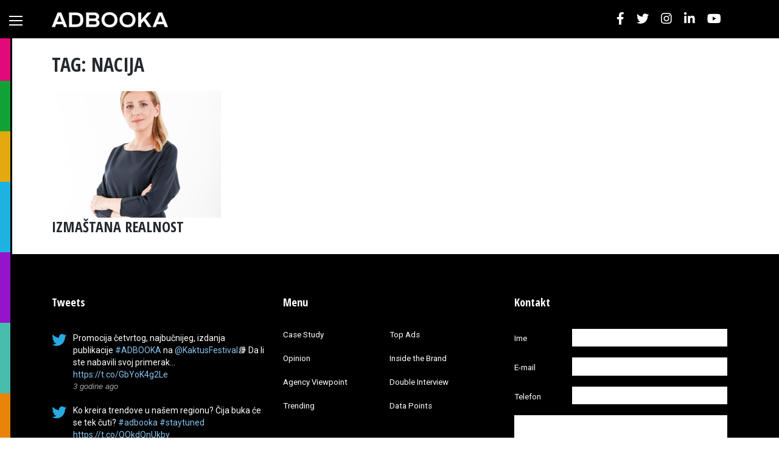

--- FILE ---
content_type: text/html; charset=UTF-8
request_url: https://adbooka.com/tag/nacija/
body_size: 11207
content:
<!DOCTYPE html>
<html lang="sr-RS">
<head>
    <meta charset="UTF-8">
    <meta name="viewport" content="width=device-width, initial-scale=1">
    <meta http-equiv="X-UA-Compatible" content="IE=edge">
    <link rel="profile" href="http://gmpg.org/xfn/11">
	<meta name='robots' content='index, follow, max-image-preview:large, max-snippet:-1, max-video-preview:-1' />
	<style>img:is([sizes="auto" i], [sizes^="auto," i]) { contain-intrinsic-size: 3000px 1500px }</style>
	
	<!-- This site is optimized with the Yoast SEO plugin v25.9 - https://yoast.com/wordpress/plugins/seo/ -->
	<title>NACIJA - Adbooka</title>
	<link rel="canonical" href="https://adbooka.com/tag/nacija/" />
	<meta property="og:locale" content="sr_RS" />
	<meta property="og:type" content="article" />
	<meta property="og:title" content="NACIJA - Adbooka" />
	<meta property="og:url" content="https://adbooka.com/tag/nacija/" />
	<meta property="og:site_name" content="Adbooka" />
	<meta name="twitter:card" content="summary_large_image" />
	<script type="application/ld+json" class="yoast-schema-graph">{"@context":"https://schema.org","@graph":[{"@type":"CollectionPage","@id":"https://adbooka.com/tag/nacija/","url":"https://adbooka.com/tag/nacija/","name":"NACIJA - Adbooka","isPartOf":{"@id":"https://adbooka.com/#website"},"primaryImageOfPage":{"@id":"https://adbooka.com/tag/nacija/#primaryimage"},"image":{"@id":"https://adbooka.com/tag/nacija/#primaryimage"},"thumbnailUrl":"https://adbooka.com/wp-content/uploads/2023/04/headmade-scaled.jpg","breadcrumb":{"@id":"https://adbooka.com/tag/nacija/#breadcrumb"},"inLanguage":"sr-RS"},{"@type":"ImageObject","inLanguage":"sr-RS","@id":"https://adbooka.com/tag/nacija/#primaryimage","url":"https://adbooka.com/wp-content/uploads/2023/04/headmade-scaled.jpg","contentUrl":"https://adbooka.com/wp-content/uploads/2023/04/headmade-scaled.jpg","width":2419,"height":2560},{"@type":"BreadcrumbList","@id":"https://adbooka.com/tag/nacija/#breadcrumb","itemListElement":[{"@type":"ListItem","position":1,"name":"Home","item":"https://adbooka.com/"},{"@type":"ListItem","position":2,"name":"NACIJA"}]},{"@type":"WebSite","@id":"https://adbooka.com/#website","url":"https://adbooka.com/","name":"Adbooka","description":"","potentialAction":[{"@type":"SearchAction","target":{"@type":"EntryPoint","urlTemplate":"https://adbooka.com/?s={search_term_string}"},"query-input":{"@type":"PropertyValueSpecification","valueRequired":true,"valueName":"search_term_string"}}],"inLanguage":"sr-RS"}]}</script>
	<!-- / Yoast SEO plugin. -->


<link rel='dns-prefetch' href='//fonts.googleapis.com' />
<link rel="alternate" type="application/rss+xml" title="Adbooka &raquo; dovod" href="https://adbooka.com/feed/" />
<link rel="alternate" type="application/rss+xml" title="Adbooka &raquo; dovod komentara" href="https://adbooka.com/comments/feed/" />
<link rel="alternate" type="application/rss+xml" title="Adbooka &raquo; dovod oznake NACIJA" href="https://adbooka.com/tag/nacija/feed/" />
<script type="text/javascript">
/* <![CDATA[ */
window._wpemojiSettings = {"baseUrl":"https:\/\/s.w.org\/images\/core\/emoji\/16.0.1\/72x72\/","ext":".png","svgUrl":"https:\/\/s.w.org\/images\/core\/emoji\/16.0.1\/svg\/","svgExt":".svg","source":{"concatemoji":"https:\/\/adbooka.com\/wp-includes\/js\/wp-emoji-release.min.js?ver=a3feedb437e5c61588c819fdcc0d3b15"}};
/*! This file is auto-generated */
!function(s,n){var o,i,e;function c(e){try{var t={supportTests:e,timestamp:(new Date).valueOf()};sessionStorage.setItem(o,JSON.stringify(t))}catch(e){}}function p(e,t,n){e.clearRect(0,0,e.canvas.width,e.canvas.height),e.fillText(t,0,0);var t=new Uint32Array(e.getImageData(0,0,e.canvas.width,e.canvas.height).data),a=(e.clearRect(0,0,e.canvas.width,e.canvas.height),e.fillText(n,0,0),new Uint32Array(e.getImageData(0,0,e.canvas.width,e.canvas.height).data));return t.every(function(e,t){return e===a[t]})}function u(e,t){e.clearRect(0,0,e.canvas.width,e.canvas.height),e.fillText(t,0,0);for(var n=e.getImageData(16,16,1,1),a=0;a<n.data.length;a++)if(0!==n.data[a])return!1;return!0}function f(e,t,n,a){switch(t){case"flag":return n(e,"\ud83c\udff3\ufe0f\u200d\u26a7\ufe0f","\ud83c\udff3\ufe0f\u200b\u26a7\ufe0f")?!1:!n(e,"\ud83c\udde8\ud83c\uddf6","\ud83c\udde8\u200b\ud83c\uddf6")&&!n(e,"\ud83c\udff4\udb40\udc67\udb40\udc62\udb40\udc65\udb40\udc6e\udb40\udc67\udb40\udc7f","\ud83c\udff4\u200b\udb40\udc67\u200b\udb40\udc62\u200b\udb40\udc65\u200b\udb40\udc6e\u200b\udb40\udc67\u200b\udb40\udc7f");case"emoji":return!a(e,"\ud83e\udedf")}return!1}function g(e,t,n,a){var r="undefined"!=typeof WorkerGlobalScope&&self instanceof WorkerGlobalScope?new OffscreenCanvas(300,150):s.createElement("canvas"),o=r.getContext("2d",{willReadFrequently:!0}),i=(o.textBaseline="top",o.font="600 32px Arial",{});return e.forEach(function(e){i[e]=t(o,e,n,a)}),i}function t(e){var t=s.createElement("script");t.src=e,t.defer=!0,s.head.appendChild(t)}"undefined"!=typeof Promise&&(o="wpEmojiSettingsSupports",i=["flag","emoji"],n.supports={everything:!0,everythingExceptFlag:!0},e=new Promise(function(e){s.addEventListener("DOMContentLoaded",e,{once:!0})}),new Promise(function(t){var n=function(){try{var e=JSON.parse(sessionStorage.getItem(o));if("object"==typeof e&&"number"==typeof e.timestamp&&(new Date).valueOf()<e.timestamp+604800&&"object"==typeof e.supportTests)return e.supportTests}catch(e){}return null}();if(!n){if("undefined"!=typeof Worker&&"undefined"!=typeof OffscreenCanvas&&"undefined"!=typeof URL&&URL.createObjectURL&&"undefined"!=typeof Blob)try{var e="postMessage("+g.toString()+"("+[JSON.stringify(i),f.toString(),p.toString(),u.toString()].join(",")+"));",a=new Blob([e],{type:"text/javascript"}),r=new Worker(URL.createObjectURL(a),{name:"wpTestEmojiSupports"});return void(r.onmessage=function(e){c(n=e.data),r.terminate(),t(n)})}catch(e){}c(n=g(i,f,p,u))}t(n)}).then(function(e){for(var t in e)n.supports[t]=e[t],n.supports.everything=n.supports.everything&&n.supports[t],"flag"!==t&&(n.supports.everythingExceptFlag=n.supports.everythingExceptFlag&&n.supports[t]);n.supports.everythingExceptFlag=n.supports.everythingExceptFlag&&!n.supports.flag,n.DOMReady=!1,n.readyCallback=function(){n.DOMReady=!0}}).then(function(){return e}).then(function(){var e;n.supports.everything||(n.readyCallback(),(e=n.source||{}).concatemoji?t(e.concatemoji):e.wpemoji&&e.twemoji&&(t(e.twemoji),t(e.wpemoji)))}))}((window,document),window._wpemojiSettings);
/* ]]> */
</script>
<style id='wp-emoji-styles-inline-css' type='text/css'>

	img.wp-smiley, img.emoji {
		display: inline !important;
		border: none !important;
		box-shadow: none !important;
		height: 1em !important;
		width: 1em !important;
		margin: 0 0.07em !important;
		vertical-align: -0.1em !important;
		background: none !important;
		padding: 0 !important;
	}
</style>
<link rel='stylesheet' id='wp-block-library-css' href='https://adbooka.com/wp-includes/css/dist/block-library/style.min.css?ver=a3feedb437e5c61588c819fdcc0d3b15' type='text/css' media='all' />
<style id='classic-theme-styles-inline-css' type='text/css'>
/*! This file is auto-generated */
.wp-block-button__link{color:#fff;background-color:#32373c;border-radius:9999px;box-shadow:none;text-decoration:none;padding:calc(.667em + 2px) calc(1.333em + 2px);font-size:1.125em}.wp-block-file__button{background:#32373c;color:#fff;text-decoration:none}
</style>
<style id='global-styles-inline-css' type='text/css'>
:root{--wp--preset--aspect-ratio--square: 1;--wp--preset--aspect-ratio--4-3: 4/3;--wp--preset--aspect-ratio--3-4: 3/4;--wp--preset--aspect-ratio--3-2: 3/2;--wp--preset--aspect-ratio--2-3: 2/3;--wp--preset--aspect-ratio--16-9: 16/9;--wp--preset--aspect-ratio--9-16: 9/16;--wp--preset--color--black: #000000;--wp--preset--color--cyan-bluish-gray: #abb8c3;--wp--preset--color--white: #ffffff;--wp--preset--color--pale-pink: #f78da7;--wp--preset--color--vivid-red: #cf2e2e;--wp--preset--color--luminous-vivid-orange: #ff6900;--wp--preset--color--luminous-vivid-amber: #fcb900;--wp--preset--color--light-green-cyan: #7bdcb5;--wp--preset--color--vivid-green-cyan: #00d084;--wp--preset--color--pale-cyan-blue: #8ed1fc;--wp--preset--color--vivid-cyan-blue: #0693e3;--wp--preset--color--vivid-purple: #9b51e0;--wp--preset--gradient--vivid-cyan-blue-to-vivid-purple: linear-gradient(135deg,rgba(6,147,227,1) 0%,rgb(155,81,224) 100%);--wp--preset--gradient--light-green-cyan-to-vivid-green-cyan: linear-gradient(135deg,rgb(122,220,180) 0%,rgb(0,208,130) 100%);--wp--preset--gradient--luminous-vivid-amber-to-luminous-vivid-orange: linear-gradient(135deg,rgba(252,185,0,1) 0%,rgba(255,105,0,1) 100%);--wp--preset--gradient--luminous-vivid-orange-to-vivid-red: linear-gradient(135deg,rgba(255,105,0,1) 0%,rgb(207,46,46) 100%);--wp--preset--gradient--very-light-gray-to-cyan-bluish-gray: linear-gradient(135deg,rgb(238,238,238) 0%,rgb(169,184,195) 100%);--wp--preset--gradient--cool-to-warm-spectrum: linear-gradient(135deg,rgb(74,234,220) 0%,rgb(151,120,209) 20%,rgb(207,42,186) 40%,rgb(238,44,130) 60%,rgb(251,105,98) 80%,rgb(254,248,76) 100%);--wp--preset--gradient--blush-light-purple: linear-gradient(135deg,rgb(255,206,236) 0%,rgb(152,150,240) 100%);--wp--preset--gradient--blush-bordeaux: linear-gradient(135deg,rgb(254,205,165) 0%,rgb(254,45,45) 50%,rgb(107,0,62) 100%);--wp--preset--gradient--luminous-dusk: linear-gradient(135deg,rgb(255,203,112) 0%,rgb(199,81,192) 50%,rgb(65,88,208) 100%);--wp--preset--gradient--pale-ocean: linear-gradient(135deg,rgb(255,245,203) 0%,rgb(182,227,212) 50%,rgb(51,167,181) 100%);--wp--preset--gradient--electric-grass: linear-gradient(135deg,rgb(202,248,128) 0%,rgb(113,206,126) 100%);--wp--preset--gradient--midnight: linear-gradient(135deg,rgb(2,3,129) 0%,rgb(40,116,252) 100%);--wp--preset--font-size--small: 13px;--wp--preset--font-size--medium: 20px;--wp--preset--font-size--large: 36px;--wp--preset--font-size--x-large: 42px;--wp--preset--spacing--20: 0.44rem;--wp--preset--spacing--30: 0.67rem;--wp--preset--spacing--40: 1rem;--wp--preset--spacing--50: 1.5rem;--wp--preset--spacing--60: 2.25rem;--wp--preset--spacing--70: 3.38rem;--wp--preset--spacing--80: 5.06rem;--wp--preset--shadow--natural: 6px 6px 9px rgba(0, 0, 0, 0.2);--wp--preset--shadow--deep: 12px 12px 50px rgba(0, 0, 0, 0.4);--wp--preset--shadow--sharp: 6px 6px 0px rgba(0, 0, 0, 0.2);--wp--preset--shadow--outlined: 6px 6px 0px -3px rgba(255, 255, 255, 1), 6px 6px rgba(0, 0, 0, 1);--wp--preset--shadow--crisp: 6px 6px 0px rgba(0, 0, 0, 1);}:where(.is-layout-flex){gap: 0.5em;}:where(.is-layout-grid){gap: 0.5em;}body .is-layout-flex{display: flex;}.is-layout-flex{flex-wrap: wrap;align-items: center;}.is-layout-flex > :is(*, div){margin: 0;}body .is-layout-grid{display: grid;}.is-layout-grid > :is(*, div){margin: 0;}:where(.wp-block-columns.is-layout-flex){gap: 2em;}:where(.wp-block-columns.is-layout-grid){gap: 2em;}:where(.wp-block-post-template.is-layout-flex){gap: 1.25em;}:where(.wp-block-post-template.is-layout-grid){gap: 1.25em;}.has-black-color{color: var(--wp--preset--color--black) !important;}.has-cyan-bluish-gray-color{color: var(--wp--preset--color--cyan-bluish-gray) !important;}.has-white-color{color: var(--wp--preset--color--white) !important;}.has-pale-pink-color{color: var(--wp--preset--color--pale-pink) !important;}.has-vivid-red-color{color: var(--wp--preset--color--vivid-red) !important;}.has-luminous-vivid-orange-color{color: var(--wp--preset--color--luminous-vivid-orange) !important;}.has-luminous-vivid-amber-color{color: var(--wp--preset--color--luminous-vivid-amber) !important;}.has-light-green-cyan-color{color: var(--wp--preset--color--light-green-cyan) !important;}.has-vivid-green-cyan-color{color: var(--wp--preset--color--vivid-green-cyan) !important;}.has-pale-cyan-blue-color{color: var(--wp--preset--color--pale-cyan-blue) !important;}.has-vivid-cyan-blue-color{color: var(--wp--preset--color--vivid-cyan-blue) !important;}.has-vivid-purple-color{color: var(--wp--preset--color--vivid-purple) !important;}.has-black-background-color{background-color: var(--wp--preset--color--black) !important;}.has-cyan-bluish-gray-background-color{background-color: var(--wp--preset--color--cyan-bluish-gray) !important;}.has-white-background-color{background-color: var(--wp--preset--color--white) !important;}.has-pale-pink-background-color{background-color: var(--wp--preset--color--pale-pink) !important;}.has-vivid-red-background-color{background-color: var(--wp--preset--color--vivid-red) !important;}.has-luminous-vivid-orange-background-color{background-color: var(--wp--preset--color--luminous-vivid-orange) !important;}.has-luminous-vivid-amber-background-color{background-color: var(--wp--preset--color--luminous-vivid-amber) !important;}.has-light-green-cyan-background-color{background-color: var(--wp--preset--color--light-green-cyan) !important;}.has-vivid-green-cyan-background-color{background-color: var(--wp--preset--color--vivid-green-cyan) !important;}.has-pale-cyan-blue-background-color{background-color: var(--wp--preset--color--pale-cyan-blue) !important;}.has-vivid-cyan-blue-background-color{background-color: var(--wp--preset--color--vivid-cyan-blue) !important;}.has-vivid-purple-background-color{background-color: var(--wp--preset--color--vivid-purple) !important;}.has-black-border-color{border-color: var(--wp--preset--color--black) !important;}.has-cyan-bluish-gray-border-color{border-color: var(--wp--preset--color--cyan-bluish-gray) !important;}.has-white-border-color{border-color: var(--wp--preset--color--white) !important;}.has-pale-pink-border-color{border-color: var(--wp--preset--color--pale-pink) !important;}.has-vivid-red-border-color{border-color: var(--wp--preset--color--vivid-red) !important;}.has-luminous-vivid-orange-border-color{border-color: var(--wp--preset--color--luminous-vivid-orange) !important;}.has-luminous-vivid-amber-border-color{border-color: var(--wp--preset--color--luminous-vivid-amber) !important;}.has-light-green-cyan-border-color{border-color: var(--wp--preset--color--light-green-cyan) !important;}.has-vivid-green-cyan-border-color{border-color: var(--wp--preset--color--vivid-green-cyan) !important;}.has-pale-cyan-blue-border-color{border-color: var(--wp--preset--color--pale-cyan-blue) !important;}.has-vivid-cyan-blue-border-color{border-color: var(--wp--preset--color--vivid-cyan-blue) !important;}.has-vivid-purple-border-color{border-color: var(--wp--preset--color--vivid-purple) !important;}.has-vivid-cyan-blue-to-vivid-purple-gradient-background{background: var(--wp--preset--gradient--vivid-cyan-blue-to-vivid-purple) !important;}.has-light-green-cyan-to-vivid-green-cyan-gradient-background{background: var(--wp--preset--gradient--light-green-cyan-to-vivid-green-cyan) !important;}.has-luminous-vivid-amber-to-luminous-vivid-orange-gradient-background{background: var(--wp--preset--gradient--luminous-vivid-amber-to-luminous-vivid-orange) !important;}.has-luminous-vivid-orange-to-vivid-red-gradient-background{background: var(--wp--preset--gradient--luminous-vivid-orange-to-vivid-red) !important;}.has-very-light-gray-to-cyan-bluish-gray-gradient-background{background: var(--wp--preset--gradient--very-light-gray-to-cyan-bluish-gray) !important;}.has-cool-to-warm-spectrum-gradient-background{background: var(--wp--preset--gradient--cool-to-warm-spectrum) !important;}.has-blush-light-purple-gradient-background{background: var(--wp--preset--gradient--blush-light-purple) !important;}.has-blush-bordeaux-gradient-background{background: var(--wp--preset--gradient--blush-bordeaux) !important;}.has-luminous-dusk-gradient-background{background: var(--wp--preset--gradient--luminous-dusk) !important;}.has-pale-ocean-gradient-background{background: var(--wp--preset--gradient--pale-ocean) !important;}.has-electric-grass-gradient-background{background: var(--wp--preset--gradient--electric-grass) !important;}.has-midnight-gradient-background{background: var(--wp--preset--gradient--midnight) !important;}.has-small-font-size{font-size: var(--wp--preset--font-size--small) !important;}.has-medium-font-size{font-size: var(--wp--preset--font-size--medium) !important;}.has-large-font-size{font-size: var(--wp--preset--font-size--large) !important;}.has-x-large-font-size{font-size: var(--wp--preset--font-size--x-large) !important;}
:where(.wp-block-post-template.is-layout-flex){gap: 1.25em;}:where(.wp-block-post-template.is-layout-grid){gap: 1.25em;}
:where(.wp-block-columns.is-layout-flex){gap: 2em;}:where(.wp-block-columns.is-layout-grid){gap: 2em;}
:root :where(.wp-block-pullquote){font-size: 1.5em;line-height: 1.6;}
</style>
<link rel='stylesheet' id='titan-adminbar-styles-css' href='https://adbooka.com/wp-content/plugins/anti-spam/assets/css/admin-bar.css?ver=7.3.8' type='text/css' media='all' />
<link rel='stylesheet' id='contact-form-7-css' href='https://adbooka.com/wp-content/plugins/contact-form-7/includes/css/styles.css?ver=6.1.1' type='text/css' media='all' />
<link rel='stylesheet' id='wp-postratings-css' href='https://adbooka.com/wp-content/plugins/wp-postratings/css/postratings-css.css?ver=1.91.2' type='text/css' media='all' />
<link rel='stylesheet' id='wpml-legacy-horizontal-list-0-css' href='https://adbooka.com/wp-content/plugins/sitepress-multilingual-cms/templates/language-switchers/legacy-list-horizontal/style.min.css?ver=1' type='text/css' media='all' />
<link rel='stylesheet' id='wp-bootstrap-starter-bootstrap-css-css' href='https://adbooka.com/wp-content/themes/adbooka/inc/assets/css/bootstrap.min.css?ver=a3feedb437e5c61588c819fdcc0d3b15' type='text/css' media='all' />
<link rel='stylesheet' id='wp-bootstrap-pro-fontawesome-cdn-css' href='https://adbooka.com/wp-content/themes/adbooka/inc/assets/css/fontawesome.min.css?ver=a3feedb437e5c61588c819fdcc0d3b15' type='text/css' media='all' />
<link rel='stylesheet' id='wp-bootstrap-starter-style-css' href='https://adbooka.com/wp-content/themes/adbooka/style.css?ver=1682519551' type='text/css' media='all' />
<link rel='stylesheet' id='adbooka-fonts-css' href='https://fonts.googleapis.com/css?family=Open+Sans+Condensed%3A700%7CRoboto%3A300%2C400%2C400i%2C500%2C700&#038;display=swap&#038;subset=latin-ext&#038;ver=a3feedb437e5c61588c819fdcc0d3b15' type='text/css' media='all' />
<link rel='stylesheet' id='wptt_front-css' href='https://adbooka.com/wp-content/plugins/wp-twitter-feeds/controller/../css/admin_style.min.css?ver=a3feedb437e5c61588c819fdcc0d3b15' type='text/css' media='all' />
<script type="text/javascript" src="https://adbooka.com/wp-includes/js/jquery/jquery.min.js?ver=3.7.1" id="jquery-core-js"></script>
<script type="text/javascript" src="https://adbooka.com/wp-includes/js/jquery/jquery-migrate.min.js?ver=3.4.1" id="jquery-migrate-js"></script>
<!--[if lt IE 9]>
<script type="text/javascript" src="https://adbooka.com/wp-content/themes/adbooka/inc/assets/js/html5.js?ver=3.7.0" id="html5hiv-js"></script>
<![endif]-->
<link rel="https://api.w.org/" href="https://adbooka.com/wp-json/" /><link rel="alternate" title="JSON" type="application/json" href="https://adbooka.com/wp-json/wp/v2/tags/928" /><link rel="EditURI" type="application/rsd+xml" title="RSD" href="https://adbooka.com/xmlrpc.php?rsd" />

<meta name="generator" content="WPML ver:4.8.1 stt:1,49;" />
<link rel="pingback" href="https://adbooka.com/xmlrpc.php">    <style type="text/css">
        #page-sub-header { background: #fff; }
    </style>
    	<style type="text/css">
			.site-title,
		.site-description {
			position: absolute;
			clip: rect(1px, 1px, 1px, 1px);
		}
		</style>
	<link rel="icon" href="https://adbooka.com/wp-content/uploads/2019/11/favicon-150x150.png" sizes="32x32" />
<link rel="icon" href="https://adbooka.com/wp-content/uploads/2019/11/favicon.png" sizes="192x192" />
<link rel="apple-touch-icon" href="https://adbooka.com/wp-content/uploads/2019/11/favicon.png" />
<meta name="msapplication-TileImage" content="https://adbooka.com/wp-content/uploads/2019/11/favicon.png" />
	
			<!-- Global site tag (gtag.js) - Google Analytics -->
		<script async src="https://www.googletagmanager.com/gtag/js?id=UA-44471807-3"></script>
		<script>
		  window.dataLayer = window.dataLayer || [];
		  function gtag(){dataLayer.push(arguments);}
		  gtag('js', new Date());

		  gtag('config', 'UA-44471807-3');
		</script>
	
	</head>

<body class="archive tag tag-nacija tag-928 wp-theme-adbooka group-blog hfeed">
<div id="page" class="site">
	<a class="skip-link screen-reader-text" href="#content">Skip to content</a>
		<header id="masthead" class="site-header navbar-static-top navbar-light" role="banner">
		<button class="navbar-toggler" type="button" aria-controls="" aria-expanded="false" aria-label="Toggle navigation">
			<span></span>
			<span></span>
			<span></span>
		</button>

		<div class="container">
			<nav class="navbar d-flex flex-row flex-sm-row flex-md-row align-items-center">
				<div class="navbar-brand mr-md-auto">
											<a href="https://adbooka.com/">
							<img src="https://adbooka.com/wp-content/uploads/2019/11/adbooka-logo.png" alt="Adbooka">
						</a>
					
				</div>

				<ul class="top-nav-social d-none d-md-block">
					<li>
						<a href="https://www.facebook.com/adbooka19/" class="fb-ic" role="button" target="_blank"><i class="fab fa-lg fa-facebook-f"></i></a>
					</li><li>
						<a href="https://twitter.com/adbooka" class="tw-ic" role="button" target="_blank"><i class="fab fa-lg fa-twitter"></i></a>
					</li><li>
						<a href="https://www.instagram.com/adbooka_/" class="in-ic" role="button" target="_blank"><i class="fab fa-lg fa-instagram"></i></a>
					</li><li>
						<a href="https://www.linkedin.com/company/adbooka/" class="li-ic" role="button" target="_blank"><i class="fab fa-lg fa-linkedin-in"></i></a>
					</li><li>
						<a href="https://www.youtube.com/watch?v=1CCfRMuqLNk&list=PL3_VUazrTGeaTnMQFGtNtdZKck7IfF0KF" class="li-ic" role="button" target="_blank"><i class="fab fa-lg fa-youtube"></i></a>
					</li>
				</ul>

				
				
			</nav>
		</div>
	</header><!-- #masthead -->

	<nav id="sidebar-nav" class="sidebar-nav">
		
						<ul class="sidebar-nav-list" style="background-color: #e20a7b;">
					<li class="sidebar-nav-list-item-title">
						<a href="https://adbooka.com/category/case-study/" data-target="category-case-study">
							Case Study						</a>
					</li>
				</ul>
							<ul class="sidebar-nav-list" style="background-color: #11a235;">
					<li class="sidebar-nav-list-item-title">
						<a href="https://adbooka.com/category/top-ads/" data-target="category-top-ads">
							Top Ads						</a>
					</li>
				</ul>
							<ul class="sidebar-nav-list" style="background-color: #e4a90e;">
					<li class="sidebar-nav-list-item-title">
						<a href="https://adbooka.com/category/opinion/" data-target="category-opinion">
							Opinion						</a>
					</li>
				</ul>
							<ul class="sidebar-nav-list" style="background-color: #1db2e0;">
					<li class="sidebar-nav-list-item-title">
						<a href="https://adbooka.com/category/inside-the-brand/" data-target="category-inside-the-brand">
							Inside the Brand						</a>
					</li>
				</ul>
							<ul class="sidebar-nav-list" style="background-color: #9314ca;">
					<li class="sidebar-nav-list-item-title">
						<a href="https://adbooka.com/category/agency-viewpoint/" data-target="category-agency-viewpoint">
							Agency Viewpoint						</a>
					</li>
				</ul>
							<ul class="sidebar-nav-list" style="background-color: #48bdad;">
					<li class="sidebar-nav-list-item-title">
						<a href="https://adbooka.com/category/double-interview/" data-target="category-double-interview">
							Double Interview						</a>
					</li>
				</ul>
							<ul class="sidebar-nav-list" style="background-color: #e88407;">
					<li class="sidebar-nav-list-item-title">
						<a href="https://adbooka.com/category/trending/" data-target="category-trending">
							Trending						</a>
					</li>
				</ul>
							<ul class="sidebar-nav-list" style="background-color: #3536d9;">
					<li class="sidebar-nav-list-item-title">
						<a href="https://adbooka.com/category/data-points/" data-target="category-data-points">
							Data Points						</a>
					</li>
				</ul>
			<!--		<ul class="sidebar-nav-list" style="background-color: #ffa800;">
			<li class="sidebar-nav-list-item-title">
				<a href="#" data-target="agency-casestudy">Case Study</a>
			</li>
			<li>
				<a data-target="agency-1-10" href="#" class="">1-10 Employees</a>
			</li>
			<li>
				<a data-target="agency-11-20" href="#" class="">11-20 Employees</a>
			</li>
		</ul>
		<ul class="sidebar-nav-list" style="background-color: #703fff;">
			<li class="sidebar-nav-list-item-title">
				<a href="#" data-target="agency-topads">Top Ads</a>
			</li>
		</ul>-->
	</nav>

		<div id="content" class="site-content">
		<div class="row-wrap">
			

<div class="container">
	<div class="row">
		<section id="primary" class="content-area col-sm-12 col-lg-12">
			<main id="main" class="site-main" role="main">

			
				<header class="page-header">
					<h1 class="page-title">TAG: NACIJA</h1>				</header><!-- .page-header -->

				<div class="row no-gutters">
					
<article id="post-3515" class="col-md-4 col-lg-3 post-3515 post type-post status-publish format-standard has-post-thumbnail hentry category-agency-viewpoint tag-brend tag-headmade tag-izmastana-realnost tag-korporacija tag-nacija tag-sladjana-vecerinovic tag-vera">
	<div class="post-thumbnail zoom-in-image-wrap">
		<a href="https://adbooka.com/izmastana-realnost/">
			<img width="540" height="405" src="https://adbooka.com/wp-content/uploads/2023/04/headmade-540x405.jpg" class="zoom-in-image wp-post-image" alt="" decoding="async" fetchpriority="high" />		</a>
	</div>

	<header class="entry-header">
		<h2 class="entry-title"><a href="https://adbooka.com/izmastana-realnost/" rel="bookmark">IZMAŠTANA REALNOST</a></h2>	</header><!-- .entry-header -->

	<div class="entry-content">
			</div><!-- .entry-content -->
</article><!-- #post-## -->
				</div>

				
			</main><!-- #main -->
		</section><!-- #primary -->

			</div>
</div>
		</div><!-- .row-wrap -->
	</div><!-- #content -->
		<div id="footer-widget" class="row m-0 pt-5">
		<div class="container">
			<div class="row">
									<div class="col-12 col-md-4"><section id="wptt_twittertweets-2" class="widget TwitterTweets"><h3 class="widget-title">Tweets</h3>			

<ul class="fetched_tweets dark">
	
			    
			        <li class="tweets_avatar">
			        	<div class="tweet_wrap"><div class="wdtf-user-card ltr"><div class="clear"></div></div>			       		<div class="tweet_data">
			        	Promocija četvrtog, najbučnijeg, izdanja publikacije <a href="https://twitter.com/search?q=%23ADBOOKA" target="_blank" rel="nofollow">#ADBOOKA</a> na <a href="https://twitter.com/KaktusFestival" target="_blank" rel="nofollow">@KaktusFestival</a>📚

Da li ste nabavili svoj primerak… <a href="https://t.co/GbYoK4g2Le" target="_blank" rel="nofollow">https://t.co/GbYoK4g2Le</a>			        	</div>
			            <br/>
			            <div class="clear"></div>
			            <div class="times">
			            <em>
			            
						<a href="https://www.twitter.com/adbooka" target="_blank" title="Follow adbooka on Twitter [Opens new window]">
							3 godine ago							</a>
			            </em>
			            </div>
												<div class="clear"></div>
</div><div class="clear"></div>
			        </li>
			    
			        <li class="tweets_avatar">
			        	<div class="tweet_wrap"><div class="wdtf-user-card ltr"><div class="clear"></div></div>			       		<div class="tweet_data">
			        	Ko kreira trendove u našem regionu? Čija buka će se tek čuti? <a href="https://twitter.com/search?q=%23adbooka" target="_blank" rel="nofollow">#adbooka</a> <a href="https://twitter.com/search?q=%23staytuned" target="_blank" rel="nofollow">#staytuned</a> <a href="https://t.co/QOkdQnUkby" target="_blank" rel="nofollow">https://t.co/QOkdQnUkby</a>			        	</div>
			            <br/>
			            <div class="clear"></div>
			            <div class="times">
			            <em>
			            
						<a href="https://www.twitter.com/adbooka" target="_blank" title="Follow adbooka on Twitter [Opens new window]">
							3 godine ago							</a>
			            </em>
			            </div>
												<div class="clear"></div>
</div><div class="clear"></div>
			        </li>
			    
			        <li class="tweets_avatar">
			        	<div class="tweet_wrap"><div class="wdtf-user-card ltr"><div class="clear"></div></div>			       		<div class="tweet_data">
			        	Čija kampanja je bila najbučnija u regionu u prethodnih godinu dana? <a href="https://twitter.com/search?q=%23adbooka" target="_blank" rel="nofollow">#adbooka</a> <a href="https://twitter.com/search?q=%23staytuned" target="_blank" rel="nofollow">#staytuned</a>

designed by Friday <a href="https://t.co/6kGbVQ6BR3" target="_blank" rel="nofollow">https://t.co/6kGbVQ6BR3</a>			        	</div>
			            <br/>
			            <div class="clear"></div>
			            <div class="times">
			            <em>
			            
						<a href="https://www.twitter.com/adbooka" target="_blank" title="Follow adbooka on Twitter [Opens new window]">
							3 godine ago							</a>
			            </em>
			            </div>
												<div class="clear"></div>
</div><div class="clear"></div>
			        </li>
			    
						</ul>
			
			</section></div>
													<div class="col-12 col-md-4"><section id="nav_menu-2" class="widget widget_nav_menu"><h3 class="widget-title">Menu</h3><div class="menu-footer-categories-container"><ul id="menu-footer-categories" class="menu"><li id="menu-item-120" class="menu-item menu-item-type-taxonomy menu-item-object-category menu-item-120"><a href="https://adbooka.com/category/case-study/">Case Study</a></li>
<li id="menu-item-121" class="menu-item menu-item-type-taxonomy menu-item-object-category menu-item-121"><a href="https://adbooka.com/category/top-ads/">Top Ads</a></li>
<li id="menu-item-122" class="menu-item menu-item-type-taxonomy menu-item-object-category menu-item-122"><a href="https://adbooka.com/category/opinion/">Opinion</a></li>
<li id="menu-item-123" class="menu-item menu-item-type-taxonomy menu-item-object-category menu-item-123"><a href="https://adbooka.com/category/inside-the-brand/">Inside the Brand</a></li>
<li id="menu-item-124" class="menu-item menu-item-type-taxonomy menu-item-object-category menu-item-124"><a href="https://adbooka.com/category/agency-viewpoint/">Agency Viewpoint</a></li>
<li id="menu-item-125" class="menu-item menu-item-type-taxonomy menu-item-object-category menu-item-125"><a href="https://adbooka.com/category/double-interview/">Double Interview</a></li>
<li id="menu-item-126" class="menu-item menu-item-type-taxonomy menu-item-object-category menu-item-126"><a href="https://adbooka.com/category/trending/">Trending</a></li>
<li id="menu-item-127" class="menu-item menu-item-type-taxonomy menu-item-object-category menu-item-127"><a href="https://adbooka.com/category/data-points/">Data Points</a></li>
</ul></div></section>      <section id="mailpoet_form-2" class="widget widget_mailpoet_form">
  
      <h3 class="widget-title">Newsletter</h3>
  
  <div class="
    mailpoet_form_popup_overlay
      "></div>
  <div
    id="mailpoet_form_1"
    class="
      mailpoet_form
      mailpoet_form_widget
      mailpoet_form_position_
      mailpoet_form_animation_
    "
      >

    <style type="text/css">
     #mailpoet_form_1 .mailpoet_form {  }
#mailpoet_form_1 .mailpoet_paragraph { line-height: 20px; }
#mailpoet_form_1 .mailpoet_segment_label, #mailpoet_form_1 .mailpoet_text_label, #mailpoet_form_1 .mailpoet_textarea_label, #mailpoet_form_1 .mailpoet_select_label, #mailpoet_form_1 .mailpoet_radio_label, #mailpoet_form_1 .mailpoet_checkbox_label, #mailpoet_form_1 .mailpoet_list_label, #mailpoet_form_1 .mailpoet_date_label { display: block; }
#mailpoet_form_1 .mailpoet_text, #mailpoet_form_1 .mailpoet_textarea, #mailpoet_form_1 .mailpoet_select, #mailpoet_form_1 .mailpoet_date_month, #mailpoet_form_1 .mailpoet_date_day, #mailpoet_form_1 .mailpoet_date_year, #mailpoet_form_1 .mailpoet_date { display: block; }
#mailpoet_form_1 .mailpoet_text, #mailpoet_form_1 .mailpoet_textarea { width: 100%; }
#mailpoet_form_1 .mailpoet_checkbox {  }
#mailpoet_form_1 .mailpoet_submit input {  }
#mailpoet_form_1 .mailpoet_divider {  }
#mailpoet_form_1 .mailpoet_message {  }
#mailpoet_form_1 .mailpoet_validate_success { font-weight: 600; color: #468847; }
#mailpoet_form_1 .mailpoet_validate_error { color: #b94a48; }
#mailpoet_form_1 .mailpoet_form_loading { width: 30px; text-align: center; line-height: normal; }
#mailpoet_form_1 .mailpoet_form_loading > span { width: 5px; height: 5px; background-color: #5b5b5b; }#mailpoet_form_1{;}#mailpoet_form_1 .mailpoet_message {margin: 0; padding: 0 20px;}#mailpoet_form_1 .mailpoet_paragraph.last {margin-bottom: 0} @media (max-width: 500px) {#mailpoet_form_1 {background-image: none;}} @media (min-width: 500px) {#mailpoet_form_1 .last .mailpoet_paragraph:last-child {margin-bottom: 0}}  @media (max-width: 500px) {#mailpoet_form_1 .mailpoet_form_column:last-child .mailpoet_paragraph:last-child {margin-bottom: 0}} 
    </style>

    <form
      target="_self"
      method="post"
      action="https://adbooka.com/wp-admin/admin-post.php?action=mailpoet_subscription_form"
      class="mailpoet_form mailpoet_form_form mailpoet_form_widget"
      novalidate
      data-delay=""
      data-exit-intent-enabled=""
      data-font-family=""
      data-cookie-expiration-time=""
    >
      <input type="hidden" name="data[form_id]" value="1" />
      <input type="hidden" name="token" value="3ddba65711" />
      <input type="hidden" name="api_version" value="v1" />
      <input type="hidden" name="endpoint" value="subscribers" />
      <input type="hidden" name="mailpoet_method" value="subscribe" />

      <label class="mailpoet_hp_email_label" style="display: none !important;">Molimo da ovo polje ostavite prazno<input type="email" name="data[email]"/></label><div class="mailpoet_paragraph"><label for="form_email_1" class="mailpoet_text_label"  data-automation-id="form_email_label" >Vaš email <span class="mailpoet_required" aria-hidden="true">*</span></label><input type="email" autocomplete="email" class="mailpoet_text" id="form_email_1" name="data[form_field_YjRlODU4OWIyMzg4X2VtYWls]" title="Vaš email" value="" data-automation-id="form_email" data-parsley-errors-container=".mailpoet_error_1kdz9" data-parsley-required="true" required aria-required="true" data-parsley-minlength="6" data-parsley-maxlength="150" data-parsley-type-message="Ova vrednost treba da bude ispravna e-pošta." data-parsley-required-message="Ovo polje je obavezno."/><span class="mailpoet_error_1kdz9"></span></div>
<div class="mailpoet_paragraph"><input type="submit" class="mailpoet_submit" value="Pošalji" data-automation-id="subscribe-submit-button" style="border-color:transparent;" /><span class="mailpoet_form_loading"><span class="mailpoet_bounce1"></span><span class="mailpoet_bounce2"></span><span class="mailpoet_bounce3"></span></span></div>

      <div class="mailpoet_message">
        <p class="mailpoet_validate_success"
                style="display:none;"
                >Proverite Vaš inbox kako biste potvrdili pretplatu.
        </p>
        <p class="mailpoet_validate_error"
                style="display:none;"
                >        </p>
      </div>
    </form>

      </div>

      </section>
  </div>
													<div class="col-12 col-md-4"><section id="text-2" class="widget widget_text"><h3 class="widget-title">Kontakt</h3>			<div class="textwidget">
<div class="wpcf7 no-js" id="wpcf7-f438-o1" lang="sr-RS" dir="ltr" data-wpcf7-id="438">
<div class="screen-reader-response"><p role="status" aria-live="polite" aria-atomic="true"></p> <ul></ul></div>
<form action="/tag/nacija/#wpcf7-f438-o1" method="post" class="wpcf7-form init" aria-label="Contact form" novalidate="novalidate" data-status="init">
<fieldset class="hidden-fields-container"><input type="hidden" name="_wpcf7" value="438" /><input type="hidden" name="_wpcf7_version" value="6.1.1" /><input type="hidden" name="_wpcf7_locale" value="sr_RS" /><input type="hidden" name="_wpcf7_unit_tag" value="wpcf7-f438-o1" /><input type="hidden" name="_wpcf7_container_post" value="0" /><input type="hidden" name="_wpcf7_posted_data_hash" value="" />
</fieldset>
<div class="form-group row"><label for="forma-ime" class="col-md-3 col-form-label">Ime</label><div class="col-md-9"><span class="wpcf7-form-control-wrap" data-name="ime"><input size="40" maxlength="400" class="wpcf7-form-control wpcf7-text wpcf7-validates-as-required form-control-sm" id="forma-ime" aria-required="true" aria-invalid="false" value="" type="text" name="ime" /></span></div></div>
<div class="form-group row"><label for="forma-email" class="col-md-3 col-form-label">E-mail</label><div class="col-md-9"><span class="wpcf7-form-control-wrap" data-name="your-email"><input size="40" maxlength="400" class="wpcf7-form-control wpcf7-email wpcf7-validates-as-required wpcf7-text wpcf7-validates-as-email form-control-sm" id="forma-email" aria-required="true" aria-invalid="false" value="" type="email" name="your-email" /></span></div></div>
<div class="form-group row"><label for="forma-telefon" class="col-md-3 col-form-label">Telefon</label><div class="col-md-9"><span class="wpcf7-form-control-wrap" data-name="telefon"><input size="40" maxlength="400" class="wpcf7-form-control wpcf7-text wpcf7-validates-as-required form-control-sm" id="forma-telefon" aria-required="true" aria-invalid="false" value="" type="text" name="telefon" /></span></div></div>
<div class="form-group"><span class="wpcf7-form-control-wrap" data-name="poruka"><textarea cols="40" rows="4" maxlength="2000" class="wpcf7-form-control wpcf7-textarea" aria-invalid="false" name="poruka"></textarea></span></div><div><span id="wpcf7-6971043a36f04-wrapper" class="wpcf7-form-control-wrap firstname-wrap" style="display:none !important; visibility:hidden !important;"><input id="wpcf7-6971043a36f04-field"  class="wpcf7-form-control wpcf7-text" type="text" name="firstname" value="" size="40" tabindex="-1" autocomplete="new-password" /></span></div>

<div class="send-message text-right"><input class="wpcf7-form-control wpcf7-submit has-spinner" type="submit" value="Pošalji" /></div><div class="wpcf7-response-output" aria-hidden="true"></div>
</form>
</div>

</div>
		</section><section id="nav_menu-3" class="widget widget_nav_menu"><div class="menu-footer-privacy-container"><ul id="menu-footer-privacy" class="menu"><li id="menu-item-443" class="menu-item menu-item-type-post_type menu-item-object-page menu-item-443"><a href="https://adbooka.com/delete-my-data/">Delete My Data</a></li>
</ul></div></section><section id="custom_html-3" class="widget_text widget widget_custom_html"><div class="textwidget custom-html-widget"><ul class="top-nav-social d-block d-md-none">
<li>
						<a href="https://www.facebook.com/adbooka19/" class="fb-ic" role="button" target="_blank"><i class="fab fa-lg fa-facebook-f"></i></a>
					</li><li>
						<a href="https://twitter.com/adbooka" class="tw-ic" role="button" target="_blank"><i class="fab fa-lg fa-twitter"></i></a>
					</li><li>
						<a href="https://www.instagram.com/adbooka_/" class="in-ic" role="button" target="_blank"><i class="fab fa-lg fa-instagram"></i></a>
					</li><li>
						<a href="https://www.linkedin.com/company/adbooka/" class="li-ic" role="button" target="_blank"><i class="fab fa-lg fa-linkedin-in"></i></a>
					</li><li>
						<a href="https://www.youtube.com/watch?v=1CCfRMuqLNk&list=PL3_VUazrTGeaTnMQFGtNtdZKck7IfF0KF" class="li-ic" role="button" target="_blank"><i class="fab fa-lg fa-youtube"></i></a>
					</li>
				</ul></div></section></div>
							</div>
		</div>
	</div>
	<footer id="colophon" class="site-footer navbar-light" role="contentinfo">
		<div class="container pt-3 pb-3">
			<div class="site-info">
				&copy; 2026 All Rights Reserved. Marketing mreža.			</div><!-- close .site-info -->
		</div>
	</footer><!-- #colophon -->
</div><!-- #page -->

<script type="speculationrules">
{"prefetch":[{"source":"document","where":{"and":[{"href_matches":"\/*"},{"not":{"href_matches":["\/wp-*.php","\/wp-admin\/*","\/wp-content\/uploads\/*","\/wp-content\/*","\/wp-content\/plugins\/*","\/wp-content\/themes\/adbooka\/*","\/*\\?(.+)"]}},{"not":{"selector_matches":"a[rel~=\"nofollow\"]"}},{"not":{"selector_matches":".no-prefetch, .no-prefetch a"}}]},"eagerness":"conservative"}]}
</script>
<link rel='stylesheet' id='mailpoet_public-css' href='https://adbooka.com/wp-content/plugins/mailpoet/assets/dist/css/mailpoet-public.b1f0906e.css?ver=a3feedb437e5c61588c819fdcc0d3b15' type='text/css' media='all' />
<link rel='stylesheet' id='mailpoet_custom_fonts_0-css' href='https://fonts.googleapis.com/css?family=Abril+FatFace%3A400%2C400i%2C700%2C700i%7CAlegreya%3A400%2C400i%2C700%2C700i%7CAlegreya+Sans%3A400%2C400i%2C700%2C700i%7CAmatic+SC%3A400%2C400i%2C700%2C700i%7CAnonymous+Pro%3A400%2C400i%2C700%2C700i%7CArchitects+Daughter%3A400%2C400i%2C700%2C700i%7CArchivo%3A400%2C400i%2C700%2C700i%7CArchivo+Narrow%3A400%2C400i%2C700%2C700i%7CAsap%3A400%2C400i%2C700%2C700i%7CBarlow%3A400%2C400i%2C700%2C700i%7CBioRhyme%3A400%2C400i%2C700%2C700i%7CBonbon%3A400%2C400i%2C700%2C700i%7CCabin%3A400%2C400i%2C700%2C700i%7CCairo%3A400%2C400i%2C700%2C700i%7CCardo%3A400%2C400i%2C700%2C700i%7CChivo%3A400%2C400i%2C700%2C700i%7CConcert+One%3A400%2C400i%2C700%2C700i%7CCormorant%3A400%2C400i%2C700%2C700i%7CCrimson+Text%3A400%2C400i%2C700%2C700i%7CEczar%3A400%2C400i%2C700%2C700i%7CExo+2%3A400%2C400i%2C700%2C700i%7CFira+Sans%3A400%2C400i%2C700%2C700i%7CFjalla+One%3A400%2C400i%2C700%2C700i%7CFrank+Ruhl+Libre%3A400%2C400i%2C700%2C700i%7CGreat+Vibes%3A400%2C400i%2C700%2C700i&#038;ver=a3feedb437e5c61588c819fdcc0d3b15' type='text/css' media='all' />
<link rel='stylesheet' id='mailpoet_custom_fonts_1-css' href='https://fonts.googleapis.com/css?family=Heebo%3A400%2C400i%2C700%2C700i%7CIBM+Plex%3A400%2C400i%2C700%2C700i%7CInconsolata%3A400%2C400i%2C700%2C700i%7CIndie+Flower%3A400%2C400i%2C700%2C700i%7CInknut+Antiqua%3A400%2C400i%2C700%2C700i%7CInter%3A400%2C400i%2C700%2C700i%7CKarla%3A400%2C400i%2C700%2C700i%7CLibre+Baskerville%3A400%2C400i%2C700%2C700i%7CLibre+Franklin%3A400%2C400i%2C700%2C700i%7CMontserrat%3A400%2C400i%2C700%2C700i%7CNeuton%3A400%2C400i%2C700%2C700i%7CNotable%3A400%2C400i%2C700%2C700i%7CNothing+You+Could+Do%3A400%2C400i%2C700%2C700i%7CNoto+Sans%3A400%2C400i%2C700%2C700i%7CNunito%3A400%2C400i%2C700%2C700i%7COld+Standard+TT%3A400%2C400i%2C700%2C700i%7COxygen%3A400%2C400i%2C700%2C700i%7CPacifico%3A400%2C400i%2C700%2C700i%7CPoppins%3A400%2C400i%2C700%2C700i%7CProza+Libre%3A400%2C400i%2C700%2C700i%7CPT+Sans%3A400%2C400i%2C700%2C700i%7CPT+Serif%3A400%2C400i%2C700%2C700i%7CRakkas%3A400%2C400i%2C700%2C700i%7CReenie+Beanie%3A400%2C400i%2C700%2C700i%7CRoboto+Slab%3A400%2C400i%2C700%2C700i&#038;ver=a3feedb437e5c61588c819fdcc0d3b15' type='text/css' media='all' />
<link rel='stylesheet' id='mailpoet_custom_fonts_2-css' href='https://fonts.googleapis.com/css?family=Ropa+Sans%3A400%2C400i%2C700%2C700i%7CRubik%3A400%2C400i%2C700%2C700i%7CShadows+Into+Light%3A400%2C400i%2C700%2C700i%7CSpace+Mono%3A400%2C400i%2C700%2C700i%7CSpectral%3A400%2C400i%2C700%2C700i%7CSue+Ellen+Francisco%3A400%2C400i%2C700%2C700i%7CTitillium+Web%3A400%2C400i%2C700%2C700i%7CUbuntu%3A400%2C400i%2C700%2C700i%7CVarela%3A400%2C400i%2C700%2C700i%7CVollkorn%3A400%2C400i%2C700%2C700i%7CWork+Sans%3A400%2C400i%2C700%2C700i%7CYatra+One%3A400%2C400i%2C700%2C700i&#038;ver=a3feedb437e5c61588c819fdcc0d3b15' type='text/css' media='all' />
<script type="text/javascript" src="https://adbooka.com/wp-includes/js/dist/hooks.min.js?ver=4d63a3d491d11ffd8ac6" id="wp-hooks-js"></script>
<script type="text/javascript" src="https://adbooka.com/wp-includes/js/dist/i18n.min.js?ver=5e580eb46a90c2b997e6" id="wp-i18n-js"></script>
<script type="text/javascript" id="wp-i18n-js-after">
/* <![CDATA[ */
wp.i18n.setLocaleData( { 'text direction\u0004ltr': [ 'ltr' ] } );
/* ]]> */
</script>
<script type="text/javascript" src="https://adbooka.com/wp-content/plugins/contact-form-7/includes/swv/js/index.js?ver=6.1.1" id="swv-js"></script>
<script type="text/javascript" id="contact-form-7-js-before">
/* <![CDATA[ */
var wpcf7 = {
    "api": {
        "root": "https:\/\/adbooka.com\/wp-json\/",
        "namespace": "contact-form-7\/v1"
    }
};
/* ]]> */
</script>
<script type="text/javascript" src="https://adbooka.com/wp-content/plugins/contact-form-7/includes/js/index.js?ver=6.1.1" id="contact-form-7-js"></script>
<script type="text/javascript" id="wp-postratings-js-extra">
/* <![CDATA[ */
var ratingsL10n = {"plugin_url":"https:\/\/adbooka.com\/wp-content\/plugins\/wp-postratings","ajax_url":"https:\/\/adbooka.com\/wp-admin\/admin-ajax.php","text_wait":"Please rate only 1 item at a time.","image":"numbers_adbooka","image_ext":"gif","max":"10","show_loading":"1","show_fading":"1","custom":"1"};
var ratings_1_mouseover_image=new Image();ratings_1_mouseover_image.src="https://adbooka.com/wp-content/plugins/wp-postratings/images/numbers_adbooka/rating_1_over.gif";var ratings_2_mouseover_image=new Image();ratings_2_mouseover_image.src="https://adbooka.com/wp-content/plugins/wp-postratings/images/numbers_adbooka/rating_2_over.gif";var ratings_3_mouseover_image=new Image();ratings_3_mouseover_image.src="https://adbooka.com/wp-content/plugins/wp-postratings/images/numbers_adbooka/rating_3_over.gif";var ratings_4_mouseover_image=new Image();ratings_4_mouseover_image.src="https://adbooka.com/wp-content/plugins/wp-postratings/images/numbers_adbooka/rating_4_over.gif";var ratings_5_mouseover_image=new Image();ratings_5_mouseover_image.src="https://adbooka.com/wp-content/plugins/wp-postratings/images/numbers_adbooka/rating_5_over.gif";var ratings_6_mouseover_image=new Image();ratings_6_mouseover_image.src="https://adbooka.com/wp-content/plugins/wp-postratings/images/numbers_adbooka/rating_6_over.gif";var ratings_7_mouseover_image=new Image();ratings_7_mouseover_image.src="https://adbooka.com/wp-content/plugins/wp-postratings/images/numbers_adbooka/rating_7_over.gif";var ratings_8_mouseover_image=new Image();ratings_8_mouseover_image.src="https://adbooka.com/wp-content/plugins/wp-postratings/images/numbers_adbooka/rating_8_over.gif";var ratings_9_mouseover_image=new Image();ratings_9_mouseover_image.src="https://adbooka.com/wp-content/plugins/wp-postratings/images/numbers_adbooka/rating_9_over.gif";var ratings_10_mouseover_image=new Image();ratings_10_mouseover_image.src="https://adbooka.com/wp-content/plugins/wp-postratings/images/numbers_adbooka/rating_10_over.gif";;
/* ]]> */
</script>
<script type="text/javascript" src="https://adbooka.com/wp-content/plugins/wp-postratings/js/postratings-js.js?ver=1.91.2" id="wp-postratings-js"></script>
<script type="text/javascript" src="https://adbooka.com/wp-content/themes/adbooka/inc/assets/js/popper.min.js?ver=a3feedb437e5c61588c819fdcc0d3b15" id="wp-bootstrap-starter-popper-js"></script>
<script type="text/javascript" src="https://adbooka.com/wp-content/themes/adbooka/inc/assets/js/bootstrap.min.js?ver=a3feedb437e5c61588c819fdcc0d3b15" id="wp-bootstrap-starter-bootstrapjs-js"></script>
<script type="text/javascript" src="https://adbooka.com/wp-content/themes/adbooka/inc/assets/js/theme-script.min.js?ver=a3feedb437e5c61588c819fdcc0d3b15" id="wp-bootstrap-starter-themejs-js"></script>
<script type="text/javascript" src="https://adbooka.com/wp-content/themes/adbooka/inc/assets/js/skip-link-focus-fix.min.js?ver=20151215" id="wp-bootstrap-starter-skip-link-focus-fix-js"></script>
<script type="text/javascript" src="https://adbooka.com/wp-content/themes/adbooka/js/init.js?ver=1575064952" id="adbooka-init-js"></script>
<script type="text/javascript" id="mailpoet_public-js-extra">
/* <![CDATA[ */
var MailPoetForm = {"ajax_url":"https:\/\/adbooka.com\/wp-admin\/admin-ajax.php","is_rtl":"","ajax_common_error_message":"Do\u0161lo je do gre\u0161ke prilikom izvr\u0161avanja zahteva, molimo poku\u0161ajte ponovo kasnije."};
/* ]]> */
</script>
<script type="text/javascript" src="https://adbooka.com/wp-content/plugins/mailpoet/assets/dist/js/public.js?ver=5.14.2" id="mailpoet_public-js" defer="defer" data-wp-strategy="defer"></script>
</body>
</html>